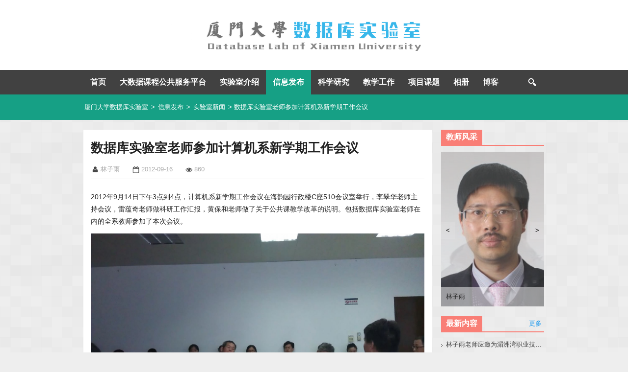

--- FILE ---
content_type: text/html; charset=UTF-8
request_url: https://dblab.xmu.edu.cn/post/673/
body_size: 8829
content:
<!DOCTYPE html>
<html lang="zh-Hans">
<head>
<meta charset="UTF-8">
<title>数据库实验室老师参加计算机系新学期工作会议_厦门大学数据库实验室</title>
<meta name="viewport" content="width=device-width, initial-scale=1">
<meta http-equiv="X-UA-Compatible" content="IE=edge">
<meta name="renderer" content="webkit">
<meta http-equiv="Content-Security-Policy" content="upgrade-insecure-requests">
<!--[if lt IE 9]>
<script src="//dblab.xmu.edu.cn/wp-content/themes/labstyle/js/html5shiv.js"></script>
<![endif]-->
<meta name='robots' content='max-image-preview:large' />
<link rel="alternate" title="oEmbed (JSON)" type="application/json+oembed" href="https://dblab.xmu.edu.cn/wp-json/oembed/1.0/embed?url=https%3A%2F%2Fdblab.xmu.edu.cn%2Fpost%2F673%2F" />
<link rel="alternate" title="oEmbed (XML)" type="text/xml+oembed" href="https://dblab.xmu.edu.cn/wp-json/oembed/1.0/embed?url=https%3A%2F%2Fdblab.xmu.edu.cn%2Fpost%2F673%2F&#038;format=xml" />
<style id='wp-img-auto-sizes-contain-inline-css' type='text/css'>
img:is([sizes=auto i],[sizes^="auto," i]){contain-intrinsic-size:3000px 1500px}
/*# sourceURL=wp-img-auto-sizes-contain-inline-css */
</style>
<style id='wp-block-library-inline-css' type='text/css'>
:root{--wp-block-synced-color:#7a00df;--wp-block-synced-color--rgb:122,0,223;--wp-bound-block-color:var(--wp-block-synced-color);--wp-editor-canvas-background:#ddd;--wp-admin-theme-color:#007cba;--wp-admin-theme-color--rgb:0,124,186;--wp-admin-theme-color-darker-10:#006ba1;--wp-admin-theme-color-darker-10--rgb:0,107,160.5;--wp-admin-theme-color-darker-20:#005a87;--wp-admin-theme-color-darker-20--rgb:0,90,135;--wp-admin-border-width-focus:2px}@media (min-resolution:192dpi){:root{--wp-admin-border-width-focus:1.5px}}.wp-element-button{cursor:pointer}:root .has-very-light-gray-background-color{background-color:#eee}:root .has-very-dark-gray-background-color{background-color:#313131}:root .has-very-light-gray-color{color:#eee}:root .has-very-dark-gray-color{color:#313131}:root .has-vivid-green-cyan-to-vivid-cyan-blue-gradient-background{background:linear-gradient(135deg,#00d084,#0693e3)}:root .has-purple-crush-gradient-background{background:linear-gradient(135deg,#34e2e4,#4721fb 50%,#ab1dfe)}:root .has-hazy-dawn-gradient-background{background:linear-gradient(135deg,#faaca8,#dad0ec)}:root .has-subdued-olive-gradient-background{background:linear-gradient(135deg,#fafae1,#67a671)}:root .has-atomic-cream-gradient-background{background:linear-gradient(135deg,#fdd79a,#004a59)}:root .has-nightshade-gradient-background{background:linear-gradient(135deg,#330968,#31cdcf)}:root .has-midnight-gradient-background{background:linear-gradient(135deg,#020381,#2874fc)}:root{--wp--preset--font-size--normal:16px;--wp--preset--font-size--huge:42px}.has-regular-font-size{font-size:1em}.has-larger-font-size{font-size:2.625em}.has-normal-font-size{font-size:var(--wp--preset--font-size--normal)}.has-huge-font-size{font-size:var(--wp--preset--font-size--huge)}.has-text-align-center{text-align:center}.has-text-align-left{text-align:left}.has-text-align-right{text-align:right}.has-fit-text{white-space:nowrap!important}#end-resizable-editor-section{display:none}.aligncenter{clear:both}.items-justified-left{justify-content:flex-start}.items-justified-center{justify-content:center}.items-justified-right{justify-content:flex-end}.items-justified-space-between{justify-content:space-between}.screen-reader-text{border:0;clip-path:inset(50%);height:1px;margin:-1px;overflow:hidden;padding:0;position:absolute;width:1px;word-wrap:normal!important}.screen-reader-text:focus{background-color:#ddd;clip-path:none;color:#444;display:block;font-size:1em;height:auto;left:5px;line-height:normal;padding:15px 23px 14px;text-decoration:none;top:5px;width:auto;z-index:100000}html :where(.has-border-color){border-style:solid}html :where([style*=border-top-color]){border-top-style:solid}html :where([style*=border-right-color]){border-right-style:solid}html :where([style*=border-bottom-color]){border-bottom-style:solid}html :where([style*=border-left-color]){border-left-style:solid}html :where([style*=border-width]){border-style:solid}html :where([style*=border-top-width]){border-top-style:solid}html :where([style*=border-right-width]){border-right-style:solid}html :where([style*=border-bottom-width]){border-bottom-style:solid}html :where([style*=border-left-width]){border-left-style:solid}html :where(img[class*=wp-image-]){height:auto;max-width:100%}:where(figure){margin:0 0 1em}html :where(.is-position-sticky){--wp-admin--admin-bar--position-offset:var(--wp-admin--admin-bar--height,0px)}@media screen and (max-width:600px){html :where(.is-position-sticky){--wp-admin--admin-bar--position-offset:0px}}

/*# sourceURL=wp-block-library-inline-css */
</style><style id='global-styles-inline-css' type='text/css'>
:root{--wp--preset--aspect-ratio--square: 1;--wp--preset--aspect-ratio--4-3: 4/3;--wp--preset--aspect-ratio--3-4: 3/4;--wp--preset--aspect-ratio--3-2: 3/2;--wp--preset--aspect-ratio--2-3: 2/3;--wp--preset--aspect-ratio--16-9: 16/9;--wp--preset--aspect-ratio--9-16: 9/16;--wp--preset--color--black: #000000;--wp--preset--color--cyan-bluish-gray: #abb8c3;--wp--preset--color--white: #ffffff;--wp--preset--color--pale-pink: #f78da7;--wp--preset--color--vivid-red: #cf2e2e;--wp--preset--color--luminous-vivid-orange: #ff6900;--wp--preset--color--luminous-vivid-amber: #fcb900;--wp--preset--color--light-green-cyan: #7bdcb5;--wp--preset--color--vivid-green-cyan: #00d084;--wp--preset--color--pale-cyan-blue: #8ed1fc;--wp--preset--color--vivid-cyan-blue: #0693e3;--wp--preset--color--vivid-purple: #9b51e0;--wp--preset--gradient--vivid-cyan-blue-to-vivid-purple: linear-gradient(135deg,rgb(6,147,227) 0%,rgb(155,81,224) 100%);--wp--preset--gradient--light-green-cyan-to-vivid-green-cyan: linear-gradient(135deg,rgb(122,220,180) 0%,rgb(0,208,130) 100%);--wp--preset--gradient--luminous-vivid-amber-to-luminous-vivid-orange: linear-gradient(135deg,rgb(252,185,0) 0%,rgb(255,105,0) 100%);--wp--preset--gradient--luminous-vivid-orange-to-vivid-red: linear-gradient(135deg,rgb(255,105,0) 0%,rgb(207,46,46) 100%);--wp--preset--gradient--very-light-gray-to-cyan-bluish-gray: linear-gradient(135deg,rgb(238,238,238) 0%,rgb(169,184,195) 100%);--wp--preset--gradient--cool-to-warm-spectrum: linear-gradient(135deg,rgb(74,234,220) 0%,rgb(151,120,209) 20%,rgb(207,42,186) 40%,rgb(238,44,130) 60%,rgb(251,105,98) 80%,rgb(254,248,76) 100%);--wp--preset--gradient--blush-light-purple: linear-gradient(135deg,rgb(255,206,236) 0%,rgb(152,150,240) 100%);--wp--preset--gradient--blush-bordeaux: linear-gradient(135deg,rgb(254,205,165) 0%,rgb(254,45,45) 50%,rgb(107,0,62) 100%);--wp--preset--gradient--luminous-dusk: linear-gradient(135deg,rgb(255,203,112) 0%,rgb(199,81,192) 50%,rgb(65,88,208) 100%);--wp--preset--gradient--pale-ocean: linear-gradient(135deg,rgb(255,245,203) 0%,rgb(182,227,212) 50%,rgb(51,167,181) 100%);--wp--preset--gradient--electric-grass: linear-gradient(135deg,rgb(202,248,128) 0%,rgb(113,206,126) 100%);--wp--preset--gradient--midnight: linear-gradient(135deg,rgb(2,3,129) 0%,rgb(40,116,252) 100%);--wp--preset--font-size--small: 13px;--wp--preset--font-size--medium: 20px;--wp--preset--font-size--large: 36px;--wp--preset--font-size--x-large: 42px;--wp--preset--spacing--20: 0.44rem;--wp--preset--spacing--30: 0.67rem;--wp--preset--spacing--40: 1rem;--wp--preset--spacing--50: 1.5rem;--wp--preset--spacing--60: 2.25rem;--wp--preset--spacing--70: 3.38rem;--wp--preset--spacing--80: 5.06rem;--wp--preset--shadow--natural: 6px 6px 9px rgba(0, 0, 0, 0.2);--wp--preset--shadow--deep: 12px 12px 50px rgba(0, 0, 0, 0.4);--wp--preset--shadow--sharp: 6px 6px 0px rgba(0, 0, 0, 0.2);--wp--preset--shadow--outlined: 6px 6px 0px -3px rgb(255, 255, 255), 6px 6px rgb(0, 0, 0);--wp--preset--shadow--crisp: 6px 6px 0px rgb(0, 0, 0);}:where(.is-layout-flex){gap: 0.5em;}:where(.is-layout-grid){gap: 0.5em;}body .is-layout-flex{display: flex;}.is-layout-flex{flex-wrap: wrap;align-items: center;}.is-layout-flex > :is(*, div){margin: 0;}body .is-layout-grid{display: grid;}.is-layout-grid > :is(*, div){margin: 0;}:where(.wp-block-columns.is-layout-flex){gap: 2em;}:where(.wp-block-columns.is-layout-grid){gap: 2em;}:where(.wp-block-post-template.is-layout-flex){gap: 1.25em;}:where(.wp-block-post-template.is-layout-grid){gap: 1.25em;}.has-black-color{color: var(--wp--preset--color--black) !important;}.has-cyan-bluish-gray-color{color: var(--wp--preset--color--cyan-bluish-gray) !important;}.has-white-color{color: var(--wp--preset--color--white) !important;}.has-pale-pink-color{color: var(--wp--preset--color--pale-pink) !important;}.has-vivid-red-color{color: var(--wp--preset--color--vivid-red) !important;}.has-luminous-vivid-orange-color{color: var(--wp--preset--color--luminous-vivid-orange) !important;}.has-luminous-vivid-amber-color{color: var(--wp--preset--color--luminous-vivid-amber) !important;}.has-light-green-cyan-color{color: var(--wp--preset--color--light-green-cyan) !important;}.has-vivid-green-cyan-color{color: var(--wp--preset--color--vivid-green-cyan) !important;}.has-pale-cyan-blue-color{color: var(--wp--preset--color--pale-cyan-blue) !important;}.has-vivid-cyan-blue-color{color: var(--wp--preset--color--vivid-cyan-blue) !important;}.has-vivid-purple-color{color: var(--wp--preset--color--vivid-purple) !important;}.has-black-background-color{background-color: var(--wp--preset--color--black) !important;}.has-cyan-bluish-gray-background-color{background-color: var(--wp--preset--color--cyan-bluish-gray) !important;}.has-white-background-color{background-color: var(--wp--preset--color--white) !important;}.has-pale-pink-background-color{background-color: var(--wp--preset--color--pale-pink) !important;}.has-vivid-red-background-color{background-color: var(--wp--preset--color--vivid-red) !important;}.has-luminous-vivid-orange-background-color{background-color: var(--wp--preset--color--luminous-vivid-orange) !important;}.has-luminous-vivid-amber-background-color{background-color: var(--wp--preset--color--luminous-vivid-amber) !important;}.has-light-green-cyan-background-color{background-color: var(--wp--preset--color--light-green-cyan) !important;}.has-vivid-green-cyan-background-color{background-color: var(--wp--preset--color--vivid-green-cyan) !important;}.has-pale-cyan-blue-background-color{background-color: var(--wp--preset--color--pale-cyan-blue) !important;}.has-vivid-cyan-blue-background-color{background-color: var(--wp--preset--color--vivid-cyan-blue) !important;}.has-vivid-purple-background-color{background-color: var(--wp--preset--color--vivid-purple) !important;}.has-black-border-color{border-color: var(--wp--preset--color--black) !important;}.has-cyan-bluish-gray-border-color{border-color: var(--wp--preset--color--cyan-bluish-gray) !important;}.has-white-border-color{border-color: var(--wp--preset--color--white) !important;}.has-pale-pink-border-color{border-color: var(--wp--preset--color--pale-pink) !important;}.has-vivid-red-border-color{border-color: var(--wp--preset--color--vivid-red) !important;}.has-luminous-vivid-orange-border-color{border-color: var(--wp--preset--color--luminous-vivid-orange) !important;}.has-luminous-vivid-amber-border-color{border-color: var(--wp--preset--color--luminous-vivid-amber) !important;}.has-light-green-cyan-border-color{border-color: var(--wp--preset--color--light-green-cyan) !important;}.has-vivid-green-cyan-border-color{border-color: var(--wp--preset--color--vivid-green-cyan) !important;}.has-pale-cyan-blue-border-color{border-color: var(--wp--preset--color--pale-cyan-blue) !important;}.has-vivid-cyan-blue-border-color{border-color: var(--wp--preset--color--vivid-cyan-blue) !important;}.has-vivid-purple-border-color{border-color: var(--wp--preset--color--vivid-purple) !important;}.has-vivid-cyan-blue-to-vivid-purple-gradient-background{background: var(--wp--preset--gradient--vivid-cyan-blue-to-vivid-purple) !important;}.has-light-green-cyan-to-vivid-green-cyan-gradient-background{background: var(--wp--preset--gradient--light-green-cyan-to-vivid-green-cyan) !important;}.has-luminous-vivid-amber-to-luminous-vivid-orange-gradient-background{background: var(--wp--preset--gradient--luminous-vivid-amber-to-luminous-vivid-orange) !important;}.has-luminous-vivid-orange-to-vivid-red-gradient-background{background: var(--wp--preset--gradient--luminous-vivid-orange-to-vivid-red) !important;}.has-very-light-gray-to-cyan-bluish-gray-gradient-background{background: var(--wp--preset--gradient--very-light-gray-to-cyan-bluish-gray) !important;}.has-cool-to-warm-spectrum-gradient-background{background: var(--wp--preset--gradient--cool-to-warm-spectrum) !important;}.has-blush-light-purple-gradient-background{background: var(--wp--preset--gradient--blush-light-purple) !important;}.has-blush-bordeaux-gradient-background{background: var(--wp--preset--gradient--blush-bordeaux) !important;}.has-luminous-dusk-gradient-background{background: var(--wp--preset--gradient--luminous-dusk) !important;}.has-pale-ocean-gradient-background{background: var(--wp--preset--gradient--pale-ocean) !important;}.has-electric-grass-gradient-background{background: var(--wp--preset--gradient--electric-grass) !important;}.has-midnight-gradient-background{background: var(--wp--preset--gradient--midnight) !important;}.has-small-font-size{font-size: var(--wp--preset--font-size--small) !important;}.has-medium-font-size{font-size: var(--wp--preset--font-size--medium) !important;}.has-large-font-size{font-size: var(--wp--preset--font-size--large) !important;}.has-x-large-font-size{font-size: var(--wp--preset--font-size--x-large) !important;}
/*# sourceURL=global-styles-inline-css */
</style>

<style id='classic-theme-styles-inline-css' type='text/css'>
/*! This file is auto-generated */
.wp-block-button__link{color:#fff;background-color:#32373c;border-radius:9999px;box-shadow:none;text-decoration:none;padding:calc(.667em + 2px) calc(1.333em + 2px);font-size:1.125em}.wp-block-file__button{background:#32373c;color:#fff;text-decoration:none}
/*# sourceURL=/wp-includes/css/classic-themes.min.css */
</style>
<link rel='stylesheet' id='labstyle-style-css' href='https://dblab.xmu.edu.cn/wp-content/themes/labstyle/style.css?ver=1.2' type='text/css' media='all' />
<link rel='stylesheet' id='magnific-popup-css' href='https://dblab.xmu.edu.cn/wp-content/themes/labstyle/css/magnific-popup.css?ver=1.0' type='text/css' media='all' />
<link rel='stylesheet' id='meta-slider-css' href='https://dblab.xmu.edu.cn/wp-content/themes/labstyle/css/meta-slider.css?ver=1.0' type='text/css' media='all' />
<link rel="canonical" href="https://dblab.xmu.edu.cn/post/673/" />
</head>

<body class="wp-singular post-template-default single single-post postid-673 single-format-standard wp-theme-labstyle metaslider-plugin group-blog">
<div id="wrapper" class="wrapper">
	<header id="masthead" class="site-header clearfix" role="banner">
		<div class="site-branding">
			<h2 class="site-title">
				<a href="https://dblab.xmu.edu.cn/" title="厦门大学数据库实验室" rel="home">厦门大学数据库实验室</a>
			</h2>
			<div class="site-logo"><img src="https://dblab.xmu.edu.cn/wp-content/themes/labstyle/images/branding.png" /></div>
		</div>

		<nav id="site-navigation" class="site-navigation clearfix" role="navigation">
			<div class="menu-main-container"><ul id="menu-main" class="menu menu-level-1"><li class="menu-item item-level-1"><a href="http://dblab.xmu.edu.cn/">首页</a></li>
<li class="menu-item item-level-1 has-sub-menu"><a href="http://dblab.xmu.edu.cn/post/bigdata-teaching-platform/">大数据课程公共服务平台</a>
<ul class="sub-menu menu-level-2">
	<li class="menu-item item-level-2"><a href="http://dblab.xmu.edu.cn/post/bigdata-teaching-platform/">平台简介</a></li>
	<li class="menu-item item-level-2"><a href="https://dblab.xmu.edu.cn/post/bigdata-resource-update/">资源更新公告板</a></li>
	<li class="menu-item item-level-2"><a href="http://dblab.xmu.edu.cn/post/10164/">大数据学习路线图</a></li>
	<li class="menu-item item-level-2"><a href="http://dblab.xmu.edu.cn/post/8197/">精华资源一览表</a></li>
	<li class="menu-item item-level-2"><a href="http://dblab.xmu.edu.cn/post/bigdatabook/">全部大数据教材</a></li>
	<li class="menu-item item-level-2"><a href="http://dblab.xmu.edu.cn/post/bigdataonline/">在线课程视频</a></li>
	<li class="menu-item item-level-2"><a href="https://dblab.xmu.edu.cn/post/ai/">人工智能通识教程</a></li>
	<li class="menu-item item-level-2"><a href="https://dblab.xmu.edu.cn/post/bigdata-ai-introduction/">大数据与人工智能</a></li>
	<li class="menu-item item-level-2"><a href="https://dblab.xmu.edu.cn/post/digital-literacy/">数字素养通识教程</a></li>
	<li class="menu-item item-level-2"><a href="http://dblab.xmu.edu.cn/post/bigdata4/">大数据技术原理</a></li>
	<li class="menu-item item-level-2"><a href="http://dblab.xmu.edu.cn/post/bigdataintroduction2/">大数据通识导论</a></li>
	<li class="menu-item item-level-2"><a href="https://dblab.xmu.edu.cn/post/bigdata-introduction2/">大数据导论</a></li>
	<li class="menu-item item-level-2"><a href="https://dblab.xmu.edu.cn/post/data-collection2/">数据采集与预处理</a></li>
	<li class="menu-item item-level-2"><a href="http://dblab.xmu.edu.cn/post/database/">数据库系统原理</a></li>
	<li class="menu-item item-level-2"><a href="https://dblab.xmu.edu.cn/post/spark-python2/">Spark编程基础</a></li>
	<li class="menu-item item-level-2"><a href="https://dblab.xmu.edu.cn/post/flink-java/">Flink编程基础</a></li>
	<li class="menu-item item-level-2"><a href="http://dblab.xmu.edu.cn/post/shixunkecheng/">实训课程教材</a></li>
	<li class="menu-item item-level-2"><a href="https://dblab.xmu.edu.cn/post/test-library/">教材配套题库</a></li>
	<li class="menu-item item-level-2"><a href="http://dblab.xmu.edu.cn/post/bigdata-lecture-room/">大数据百家讲坛</a></li>
	<li class="menu-item item-level-2"><a href="https://dblab.xmu.edu.cn/post/bigdata-research-group/">虚拟教研室</a></li>
	<li class="menu-item item-level-2"><a href="http://dblab.xmu.edu.cn/post/4360/">巡讲公开课</a></li>
	<li class="menu-item item-level-2"><a href="http://dblab.xmu.edu.cn/post/8194/">示范班级</a></li>
	<li class="menu-item item-level-2"><a href="http://dblab.xmu.edu.cn/post/4782/">教师交流群</a></li>
	<li class="menu-item item-level-2"><a href="https://dblab.xmu.edu.cn/post/5899/">教师培训交流班</a></li>
	<li class="menu-item item-level-2"><a href="https://dblab.xmu.edu.cn/blog/">大数据技术博客</a></li>
	<li class="menu-item item-level-2"><a href="http://dblab.xmu.edu.cn/post/bdts/">大数据教学研讨会</a></li>
	<li class="menu-item item-level-2"><a href="https://dblab.xmu.edu.cn/post/python-books/">Python系列教材</a></li>
</ul>
</li>
<li class="menu-item item-level-1 has-sub-menu"><a href="https://dblab.xmu.edu.cn/topic/dblab/">实验室介绍</a>
<ul class="sub-menu menu-level-2">
	<li class="menu-item item-level-2"><a href="https://dblab.xmu.edu.cn/topic/dblab/teacher/">师资力量</a></li>
	<li class="menu-item item-level-2"><a href="https://dblab.xmu.edu.cn/topic/dblab/student/">硕士研究生</a></li>
	<li class="menu-item item-level-2"><a href="https://dblab.xmu.edu.cn/topic/dblab/introduction/">相关介绍</a></li>
	<li class="menu-item item-level-2"><a href="https://dblab.xmu.edu.cn/topic/dblab/recruit-student/">硕士招生</a></li>
	<li class="menu-item item-level-2"><a href="https://dblab.xmu.edu.cn/topic/dblab/honor/">荣誉榜</a></li>
</ul>
</li>
<li class="menu-item item-level-1 has-sub-menu current-path"><a href="https://dblab.xmu.edu.cn/topic/info/">信息发布</a>
<ul class="sub-menu menu-level-2">
	<li class="menu-item item-level-2 current-path"><a href="https://dblab.xmu.edu.cn/topic/info/news/">实验室新闻</a></li>
	<li class="menu-item item-level-2"><a href="https://dblab.xmu.edu.cn/topic/info/activity/">交流活动</a></li>
	<li class="menu-item item-level-2"><a href="https://dblab.xmu.edu.cn/topic/info/lecture/">讲座信息</a></li>
	<li class="menu-item item-level-2"><a href="https://dblab.xmu.edu.cn/topic/info/school-news/">院校新闻</a></li>
	<li class="menu-item item-level-2"><a href="https://dblab.xmu.edu.cn/topic/info/entertainment/">娱乐活动</a></li>
	<li class="menu-item item-level-2"><a href="https://dblab.xmu.edu.cn/topic/share/school-calendar/">厦大校历</a></li>
	<li class="menu-item item-level-2"><a href="https://dblab.xmu.edu.cn/topic/share/shool-resources/">厦大资源</a></li>
</ul>
</li>
<li class="menu-item item-level-1 has-sub-menu"><a href="https://dblab.xmu.edu.cn/topic/research/">科学研究</a>
<ul class="sub-menu menu-level-2">
	<li class="menu-item item-level-2"><a href="https://dblab.xmu.edu.cn/topic/research/paper/">发表论文</a></li>
	<li class="menu-item item-level-2"><a href="https://dblab.xmu.edu.cn/topic/research/report/">专题报告</a></li>
	<li class="menu-item item-level-2"><a href="https://dblab.xmu.edu.cn/topic/research/discussion/">小组讨论会</a></li>
	<li class="menu-item item-level-2"><a href="http://dblab.xmu.edu.cn/post/architecture-of-a-database-system/">数据库系统体系结构</a></li>
	<li class="menu-item item-level-2"><a href="https://dblab.xmu.edu.cn/topic/research/academic-file/">常用学术资料</a></li>
	<li class="menu-item item-level-2"><a href="https://dblab.xmu.edu.cn/topic/research/conference/">学术会议网站全集</a></li>
	<li class="menu-item item-level-2 has-sub-menu"><a href="https://dblab.xmu.edu.cn/topic/research/documentation/">研究领域文档资料</a>
	<ul class="sub-menu menu-level-3">
		<li class="menu-item item-level-3"><a href="https://dblab.xmu.edu.cn/topic/research/documentation/big-data/">大数据</a></li>
		<li class="menu-item item-level-3"><a href="https://dblab.xmu.edu.cn/topic/research/documentation/cloud-database/">云数据库</a></li>
		<li class="menu-item item-level-3"><a href="https://dblab.xmu.edu.cn/topic/research/documentation/xldb/">超大数据库</a></li>
		<li class="menu-item item-level-3"><a href="https://dblab.xmu.edu.cn/topic/research/documentation/flash-database/">闪存数据库</a></li>
		<li class="menu-item item-level-3"><a href="https://dblab.xmu.edu.cn/topic/research/documentation/rta-data-warehouses/">实时主动数据仓库</a></li>
		<li class="menu-item item-level-3"><a href="https://dblab.xmu.edu.cn/topic/research/documentation/rdb-keyword-search/">RDB的关键字查询</a></li>
	</ul>
</li>
</ul>
</li>
<li class="menu-item item-level-1 has-sub-menu"><a href="https://dblab.xmu.edu.cn/topic/teaching/">教学工作</a>
<ul class="sub-menu menu-level-2">
	<li class="menu-item item-level-2"><a href="http://dblab.xmu.edu.cn/post/2984/">数据科学</a></li>
	<li class="menu-item item-level-2"><a href="http://dblab.xmu.edu.cn/post/1089/">大数据技术基础</a></li>
	<li class="menu-item item-level-2"><a href="http://dblab.xmu.edu.cn/post/368/">数据库系统原理</a></li>
	<li class="menu-item item-level-2"><a href="http://dblab.xmu.edu.cn/post/303/">分布式数据库技术</a></li>
	<li class="menu-item item-level-2"><a href="http://dblab.xmu.edu.cn/post/352/">C语言程序设计</a></li>
</ul>
</li>
<li class="menu-item item-level-1"><a href="https://dblab.xmu.edu.cn/topic/project/">项目课题</a></li>
<li class="menu-item item-level-1"><a href="https://dblab.xmu.edu.cn/topic/gallery/">相册</a></li>
<li class="menu-item item-level-1"><a href="http://dblab.xmu.edu.cn/blog/">博客</a></li>
</ul></div>		</nav>
		<div class="breadcrumbs">
		<div class="breadcrumbs-container">
			<a title="厦门大学数据库实验室." href="https://dblab.xmu.edu.cn" class="home">厦门大学数据库实验室</a> &gt; <a title="信息发布" href="https://dblab.xmu.edu.cn/topic/info/" class="taxonomy category">信息发布</a> &gt; <a title="实验室新闻" href="https://dblab.xmu.edu.cn/topic/info/news/" class="taxonomy category">实验室新闻</a> &gt; 数据库实验室老师参加计算机系新学期工作会议
		</div>
	</div>
		</header>

	<div id="main" class="site-main clearfix">
		<main id="primary" class="site-content">

							
<article id="post-673" class="post-673 post type-post status-publish format-standard hentry category-news">
	<header class="entry-header">
		<h1 class="entry-title">数据库实验室老师参加计算机系新学期工作会议</h1>
		<div class="entry-meta">
			<span class="author">林子雨</span>
		<span class="posted-on">
			<time class="entry-date published" datetime="2012-09-16T10:20:11+08:00">2012-09-16</time>
			
		</span>
		<span class="views" id="views">860</span>
			</div>
	</header>

	<div class="entry-content">
		<p>2012年9月14日下午3点到4点，计算机系新学期工作会议在海韵园行政楼C座510会议室举行，李翠华老师主持会议，雷蕴奇老师做科研工作汇报，黄保和老师做了关于公共课教学改革的说明。包括数据库实验室老师在内的全系教师参加了本次会议。</p>
<p><img decoding="async" alt="厦门大学，计算机系，数据库实验室，李翠华，雷蕴奇，黄保和" src="https://dblab.xmu.edu.cn/wp-content/uploads/old/images/CSmeeting2012Sep.jpg" style="width: 800px; height: 450px;" /></p>
<script type="text/javascript">(function(){var XHR = ( "onload" in new XMLHttpRequest() ) ? XMLHttpRequest : XDomainRequest;var xhr = new XHR();var url = "https://dblab.xmu.edu.cn/wp-content/plugins/ajax-hits-counter/increment-hits/index.php?post_id=673&t=" + ( parseInt( new Date().getTime() ) ) + "&r=" + ( parseInt( Math.random() * 100000 ) );xhr.open("GET", url, true);xhr.setRequestHeader( "Cache-Control", "no-cache" );xhr.setRequestHeader( "Content-Type", "application/json" );xhr.timeout = 60000;xhr.send();xhr.onreadystatechange = function(){if( this.readyState != 4 ){return;}if( this.status && this.status == 200 ){if( typeof ajaxHitsCounterSuccessCallback === "function" ){ ajaxHitsCounterSuccessCallback( this );}}else{if( typeof ajaxHitsCounterFailedCallback === "function" ){ ajaxHitsCounterFailedCallback( this );}}}})();</script>	</div>
	
	<footer class="entry-footer">
		<!-- 上一篇、下一篇导航 -->
		<nav class="post-navigation clearfix" role="navigation">
			<div class="nav-previous">
				<span class="nav-btn nav-icon">&lt;</span>
				<span class="nav-title"><a href="https://dblab.xmu.edu.cn/post/672/" title="转发教务处关于开学初提醒教师上课注意事项的通知">转发教务处关于开学初提醒教师上课注意事项的通知</a></span>
			</div>
			<div class="nav-next">
				<span class="nav-btn nav-icon">&gt;</span>
				<span class="nav-title"><a href="https://dblab.xmu.edu.cn/post/674/" title="林子雨2012新版个人主页今天正式发布">林子雨2012新版个人主页今天正式发布</a></span>
			</div>
		</nav>
		</footer>
</article>
			
		</main>

		
<div id="secondary" class="widget-area">
	<aside id="teachers" class="widget widget_teachers"></aside>

		<aside id="recent-posts-single" class="widget widget_recent_entries">
		<div class="widget-title"><h5>最新内容</h5><a href="//dblab.xmu.edu.cn/topic/new-more/" title="查看更多最新内容" class="more">更多</a></div>
		<ul>
		<li class="list-item">
		<span class="post-title"><a href="https://dblab.xmu.edu.cn/post/2026012801/" title="林子雨老师应邀为湄洲湾职业技术学院做大模型讲座">林子雨老师应邀为湄洲湾职业技术学院做大模型讲座</a></span>
		<span class="post-date">2026-01-28</span>
	</li>
	<li class="list-item">
		<span class="post-title"><a href="https://dblab.xmu.edu.cn/post/2026012402/" title="实验室举办大数据百家讲坛第139期">实验室举办大数据百家讲坛第139期</a></span>
		<span class="post-date">2026-01-24</span>
	</li>
	<li class="list-item">
		<span class="post-title"><a href="https://dblab.xmu.edu.cn/post/2026012301/" title="《Spark编程基础（Scala版 第3版）》教材目录">《Spark编程基础（Scala版 第3版）》教材目录</a></span>
		<span class="post-date">2026-01-23</span>
	</li>
	<li class="list-item">
		<span class="post-title"><a href="https://dblab.xmu.edu.cn/post/spark3/" title="《Spark编程基础(Scala版 第3版)》教材官网">《Spark编程基础(Scala版 第3版)》教材官网</a></span>
		<span class="post-date">2026-01-23</span>
	</li>
	<li class="list-item">
		<span class="post-title"><a href="https://dblab.xmu.edu.cn/post/2025122401/" title="林子雨老师应邀为威县中小学教师做大模型讲座">林子雨老师应邀为威县中小学教师做大模型讲座</a></span>
		<span class="post-date">2025-12-24</span>
	</li>
	<li class="list-item">
		<span class="post-title"><a href="https://dblab.xmu.edu.cn/post/ai-experiment/" title="林子雨主编《人工智能通识实验教程》教材官网">林子雨主编《人工智能通识实验教程》教材官网</a></span>
		<span class="post-date">2025-12-22</span>
	</li>
	<li class="list-item">
		<span class="post-title"><a href="https://dblab.xmu.edu.cn/post/ai-book/" title="林子雨人工智能通识系列教材">林子雨人工智能通识系列教材</a></span>
		<span class="post-date">2025-12-22</span>
	</li>
	<li class="list-item">
		<span class="post-title"><a href="https://dblab.xmu.edu.cn/post/2025122101/" title="林子雨老师应邀为西安人工智能通识课建设研讨会做报告">林子雨老师应邀为西安人工智能通识课建设研讨会做报告</a></span>
		<span class="post-date">2025-12-21</span>
	</li>
	<li class="list-item">
		<span class="post-title"><a href="https://dblab.xmu.edu.cn/post/2025122001/" title="林子雨老师应邀为成都人工智能通识课研讨会做报告">林子雨老师应邀为成都人工智能通识课研讨会做报告</a></span>
		<span class="post-date">2025-12-20</span>
	</li>
	<li class="list-item">
		<span class="post-title"><a href="https://dblab.xmu.edu.cn/post/2025121701/" title="林子雨老师应邀为福建商学院做大模型讲座">林子雨老师应邀为福建商学院做大模型讲座</a></span>
		<span class="post-date">2025-12-18</span>
	</li>
	
	</ul>
	 
	</aside>
		<aside id="ajax_hits_counter_popular_posts_widget-4" class="widget ajax_hits_counter_popular_posts_widget"><div class="widget-title"><h5>热门内容</h5><a href="https://dblab.xmu.edu.cn/topic/hot-more/" title="查看更多热门内容" class="more">更多</a></div><ul><li class="item-num-1 item-id-3473"><span class="post-title"><a href="https://dblab.xmu.edu.cn/post/bigdata/" title="《大数据技术原理与应用（第2版）》教材官网">《大数据技术原理与应用（第2版）》教材官网</a></span>
<span class="post-date">2015-03-13</span></li><li class="item-num-2 item-id-10164"><span class="post-title"><a href="https://dblab.xmu.edu.cn/post/bigdataroadmap/" title="大数据学习路线图">大数据学习路线图</a></span>
<span class="post-date">2018-09-22</span></li><li class="item-num-3 item-id-13969"><span class="post-title"><a href="https://dblab.xmu.edu.cn/post/bigdata3/" title="林子雨编著《大数据技术原理与应用（第3版）》教材官网">林子雨编著《大数据技术原理与应用（第3版）》教材官网</a></span>
<span class="post-date">2020-12-16</span></li><li class="item-num-4 item-id-5663"><span class="post-title"><a href="https://dblab.xmu.edu.cn/post/5663/" title="林子雨编著《大数据技术原理与应用》教材配套大数据软件安装和编程实践指南">林子雨编著《大数据技术原理与应用》教材配套大数据软件安装和编程实践指南</a></span>
<span class="post-date">2016-01-24</span></li><li class="item-num-5 item-id-113"><span class="post-title"><a href="https://dblab.xmu.edu.cn/post/linziyu/" title="林子雨">林子雨</a></span>
<span class="post-date">2012-01-13</span></li><li class="item-num-6 item-id-7499"><span class="post-title"><a href="https://dblab.xmu.edu.cn/post/7499/" title="重磅：大数据课程实验案例：网站用户行为分析（免费共享）">重磅：大数据课程实验案例：网站用户行为分析（免费共享）</a></span>
<span class="post-date">2016-11-27</span></li><li class="item-num-7 item-id-13741"><span class="post-title"><a href="https://dblab.xmu.edu.cn/post/13741/" title="林子雨编著《大数据技术原理与应用（第3版）》教材配套大数据软件安装和编程实践指南">林子雨编著《大数据技术原理与应用（第3版）》教材配套大数据软件安装和编程实践指南</a></span>
<span class="post-date">2020-12-01</span></li><li class="item-num-8 item-id-8116"><span class="post-title"><a href="https://dblab.xmu.edu.cn/post/8116/" title="Spark课程综合实验案例：淘宝双11数据分析与预测">Spark课程综合实验案例：淘宝双11数据分析与预测</a></span>
<span class="post-date">2017-03-06</span></li><li class="item-num-9 item-id-5346"><span class="post-title"><a href="https://dblab.xmu.edu.cn/post/bigdata-online-course/" title="林子雨主讲入门级大数据在线课程">林子雨主讲入门级大数据在线课程</a></span>
<span class="post-date">2015-11-14</span></li><li class="item-num-10 item-id-9532"><span class="post-title"><a href="https://dblab.xmu.edu.cn/post/spark/" title="《Spark编程基础(Scala版)》教材官网">《Spark编程基础(Scala版)》教材官网</a></span>
<span class="post-date">2017-09-09</span></li></ul></aside>
</div>
	</div>
﻿
	<footer id="footer" class="site-footer clearfix">
				<div class="site-info">
			<div class="site-info-container">
				<p class="copyright">&copy; 2014 <a href="//dblab.xmu.edu.cn">厦门大学数据库实验室</a>, All Rights Reserved.</p>
			</div>
		</div>
			</footer>
</div>

<script type="speculationrules">
{"prefetch":[{"source":"document","where":{"and":[{"href_matches":"/*"},{"not":{"href_matches":["/wp-*.php","/wp-admin/*","/wp-content/uploads/*","/wp-content/*","/wp-content/plugins/*","/wp-content/themes/labstyle/*","/*\\?(.+)"]}},{"not":{"selector_matches":"a[rel~=\"nofollow\"]"}},{"not":{"selector_matches":".no-prefetch, .no-prefetch a"}}]},"eagerness":"conservative"}]}
</script>
<script type="text/javascript" src="https://dblab.xmu.edu.cn/wp-content/themes/labstyle/js/jquery-1.8.3.min.js?ver=1.8.3" id="jqeury-js"></script>
<script type="text/javascript" src="https://dblab.xmu.edu.cn/wp-content/themes/labstyle/js/responsiveslides.min.js?ver=1.5.4" id="responsiveslider-js"></script>
<script type="text/javascript" src="https://dblab.xmu.edu.cn/wp-content/themes/labstyle/js/magnific-popup.js?ver=1.0" id="magnific-popup-js"></script>
<script type="text/javascript" src="https://dblab.xmu.edu.cn/wp-content/themes/labstyle/js/navigation.js?ver=1.0" id="navigation-js-js"></script>
<script type="text/javascript" src="https://dblab.xmu.edu.cn/wp-content/themes/labstyle/js/labstyle.js?ver=1.2" id="labstyle-js-js"></script>

</body>
</html>